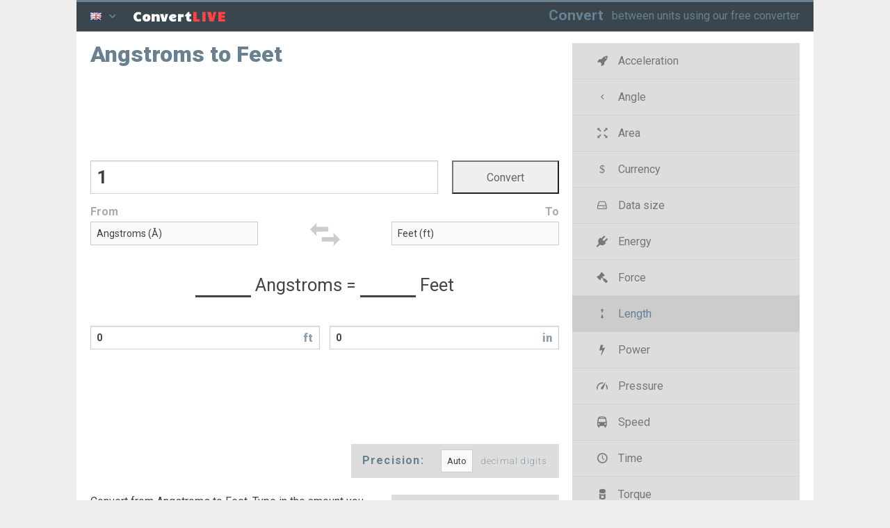

--- FILE ---
content_type: text/html; charset=utf-8
request_url: https://convertlive.com/u/convert/angstroms/to/feet
body_size: 6662
content:
<!DOCTYPE html>
<html lang="en">
<head>
	<meta charset="utf-8">
	<meta http-equiv="X-UA-Compatible" content="IE=edge,chrome=1">
	<title>Convert Angstroms to Feet (Å → ft)</title>
	<link rel="dns-prefetch" href="//fonts.googleapis.com" />
	<link href="//fonts.gstatic.com" crossorigin rel="preconnect" />
	<meta name="description" content="Angstroms to Feet. Convert between the units (Å → ft) or see the conversion table">
	<meta name="keywords" content="">
	<link rel="canonical" href="https://convertlive.com/u/convert/angstroms/to/feet" />
	<meta name="HandheldFriendly" content="True">
	<meta name="MobileOptimized" content="320">
	<meta name="viewport" content="width=device-width, initial-scale=1.0">
	<link rel="manifest" href="/manifest.json">
	<link rel="shortcut icon" href="/favicon.ico" type="image/x-icon" sizes="16x16 24x24 32x32 64x64" />
	<link rel="apple-touch-icon" sizes="180x180" href="/apple-touch-icon.png">
	<link rel="apple-touch-icon-precomposed" href="/apple-touch-icon.png">
	<link rel="apple-touch-icon-precomposed" sizes="76x76" href="/apple-touch-icon-76x76.png">
	<link rel="apple-touch-icon-precomposed" sizes="120x120" href="/apple-touch-icon-120x120.png">
	<link rel="apple-touch-icon-precomposed" sizes="144x144" href="/apple-touch-icon-144x144.png">
	<link rel="apple-touch-icon-precomposed" sizes="152x152" href="/apple-touch-icon-152x152.png">
	<link rel="apple-touch-icon-precomposed" sizes="180x180" href="/apple-touch-icon-180x180.png">
	<meta name="msapplication-TileColor" content="#36444D">
	<meta name="msapplication-TileImage" content="/apple-touch-icon.png">
	<meta content="https://convertlive.com/convert-live_unit-converter.png" property="og:image">
	<meta content="image/png" property="og:image:type">
	<meta content="1200" property="og:image:width">
	<meta content="630" property="og:image:height">
	<link rel="stylesheet" href="/styles.css?5" type="text/css" media="screen, projection, print" />
</head>
<body class="js">
	<header id="header" class="row">
<div class="column-12 row">
<div class="column-1 tablet-column-1 mobile-column-1 lang-trigger lang-menu">
<div class="dropdown-toggle trigger"><i class="flag flag-en"></i> <i class="icon icon-down-open"></i></div>
</div>
<div class="column-2 tablet-column-2 mobile-column-2 img"><span class="">Convert<span class="unit">LIVE</span></span></div>
<div class="column-9 tablet-column-2 hidden-mobile logo">
<a href="/">Convert</a>
<span class="visible-desktop mission">between units using our free converter</span>
</div>
<div class="hidden-desktop tablet-column-1 mobile-column-1 burger-menu main-menu"><span class="menu-trigger trigger"></span></div>
</div>
	</header>
	<div id="main" class="row">
		<section class="column-8">
			<h1 class="unit-title">Angstroms to Feet</h1>
<div id="da-top"></div>
<form id="converter" action="#" class="row">
<div class="row value">
	<div class="column-6 tablet-column-4 mobile-column-3 left">
		<input tabindex="1" id="convert-value" type="number" step="any" />
	</div>
	<div class="column-2 tablet-column-2 mobile-column-1 center">
		<input tabindex="2" id="convert-submit" type="submit" value="Convert" />
	</div>
</div>
<div class="row meta">
	<div class="column-3 tablet-column-2 mobile-column-1 left"><label for="unit_from">From</label></div>
	<div class="column-2 tablet-column-2 mobile-column-2 swap-container">
		<svg class="swap" aria-labelledby="title" role="img" viewBox="0 0 596 597">
    <title>Swap units</title>
    <desc>Swap icon</desc>
    <path class="arrows" d="M 102,204 0,306 102,408 91.766906,339.27715 l 188.323774,0 0.40932,-69.01024 -184.639856,0 z M 459,153 357,51 l 3.68391,60.12705 -181.77459,0 L 178.5,185.04918 365.18648,185.4585 357,255 Z"></path>
</svg>	</div>
	<div class="column-3 tablet-column-2 mobile-column-1 right"><label for="unit_to">To</label></div>
</div>
<div class="row units">
	<div class="column-3 tablet-column-2 mobile-column-2 left">
		<select tabindex="3" id="unit_from">
							<option selected="selected" value="8" data-url="angstroms">Angstroms (Å)</option>
							<option value="25" data-url="astronomical-units">Astronomical units (au)</option>
							<option value="4" data-url="centimetres">Centimetres (cm)</option>
							<option value="3" data-url="decimetres">Decimetres (dm)</option>
							<option value="15" data-url="feet">Feet (ft)</option>
							<option value="18" data-url="inches">Inches (in)</option>
							<option value="2" data-url="kilometres">Kilometres (km)</option>
							<option value="24" data-url="light-years">Light years (ly)</option>
							<option value="1" data-url="meters">Meters (m)</option>
							<option value="10" data-url="miles">Miles (mi)</option>
							<option value="20" data-url="mils">Mils (mil)</option>
							<option value="5" data-url="millimetres">Millimetres (mm)</option>
							<option value="7" data-url="nanometres">Nanometres (nm)</option>
							<option value="21" data-url="nautical-miles">Nautical miles (nmi)</option>
							<option value="23" data-url="parsec">Parsec (pc)</option>
							<option value="14" data-url="yards">Yards (yd)</option>
							<option value="6" data-url="micrometres">Micrometres (μm)</option>
							<option value="22" data-url="fathom">Fathom</option>
							<option value="13" data-url="rods">Rods</option>
							<option value="9" data-url="leagues">Leagues</option>
							<option value="11" data-url="furlongs">Furlongs</option>
					</select>
	</div>
	<div class="column-2 tablet-column-2 hidden-mobile center"></div>
	<div class="column-3 tablet-column-2 mobile-column-2 right">
		<select tabindex="4" id="unit_to">
							<option value="8" data-url="angstroms">Angstroms (Å)</option>
							<option value="25" data-url="astronomical-units">Astronomical units (au)</option>
							<option value="4" data-url="centimetres">Centimetres (cm)</option>
							<option value="3" data-url="decimetres">Decimetres (dm)</option>
							<option selected="selected" value="15" data-url="feet">Feet (ft)</option>
							<option value="18" data-url="inches">Inches (in)</option>
							<option value="2" data-url="kilometres">Kilometres (km)</option>
							<option value="24" data-url="light-years">Light years (ly)</option>
							<option value="1" data-url="meters">Meters (m)</option>
							<option value="10" data-url="miles">Miles (mi)</option>
							<option value="20" data-url="mils">Mils (mil)</option>
							<option value="5" data-url="millimetres">Millimetres (mm)</option>
							<option value="7" data-url="nanometres">Nanometres (nm)</option>
							<option value="21" data-url="nautical-miles">Nautical miles (nmi)</option>
							<option value="23" data-url="parsec">Parsec (pc)</option>
							<option value="14" data-url="yards">Yards (yd)</option>
							<option value="6" data-url="micrometres">Micrometres (μm)</option>
							<option value="22" data-url="fathom">Fathom</option>
							<option value="13" data-url="rods">Rods</option>
							<option value="9" data-url="leagues">Leagues</option>
							<option value="11" data-url="furlongs">Furlongs</option>
					</select>
	</div>
</div>
<div class="row result mainResult">
	<p><span class="result-from">&nbsp;</span> <span class="result-unit-from">Angstroms</span> <span class="result-equals">=</span> <span class="result-to">&nbsp;</span> <span class="result-unit-to">Feet</span></p>
</div>
 
<script type="text/javascript">
	var convertData = {
			fromValue: 10000000000.000000000000000000000000000000,
			toValue: 3.280839895013123359580052493438,
			fromUrl: "angstroms",
			toUrl: "feet",
			langd: "",
			convertSlug: "convert",
			toSlug: "to",
			resultContainer: ".mainResult",
			skipEvents: false,
			folder: "u"
		}
		
	document.addEventListener("DOMContentLoaded", function() {
		var convert = new Converter(convertData);
		convert.attach('#converter');
	});

	var multifieldData = {
			fromValue: 10000000000.000000000000000000000000000000,
			toValue: 3.280839895013123359580052493438,
			fromNotation: 'Å',
			toNotation: 'ft',
			fromIsSpecial: false,
			toIsSpecial: true,
			fields: [
			{
				notation: "in",
				value: "39.370078740157",
				next: "12"
},
			{
				notation: "ft",
				value: "3.2808398950131",
				next: ""
}
			]
		}
		
	document.addEventListener("DOMContentLoaded", function() {
		var multifieldConvert = new Multifield(multifieldData);
		multifieldConvert.attach('#converter');
	});
</script>
</form>
<div id="da-bottom"></div>
<div class="row">
<div class="precision">Precision: <select id="precision-select">
	<option data-url="0" value="0">Auto</option>
	<option data-url="2" value="2">&nbsp;&nbsp;&nbsp;2</option>
	<option data-url="3" value="3">&nbsp;&nbsp;&nbsp;3</option>
	<option data-url="4" value="4">&nbsp;&nbsp;&nbsp;4</option>
	<option data-url="5" value="5">&nbsp;&nbsp;&nbsp;5</option>
	<option data-url="6" value="6">&nbsp;&nbsp;&nbsp;6</option>
	<option data-url="7" value="7">&nbsp;&nbsp;&nbsp;7</option>
	<option data-url="8" value="8">&nbsp;&nbsp;&nbsp;8</option>
	<option data-url="9" value="9">&nbsp;&nbsp;&nbsp;9</option>
	<option data-url="10" value="10">&nbsp;&nbsp;10</option>
	<option data-url="12" value="12">&nbsp;&nbsp;12</option>
	<option data-url="14" value="14">&nbsp;&nbsp;14</option>
	<option data-url="16" value="16">&nbsp;&nbsp;16</option>
	<option data-url="18" value="18">&nbsp;&nbsp;18</option>
	<option data-url="20" value="20">&nbsp;&nbsp;20</option>
</select> <small>decimal digits</small></div></div><div class="row intro"><p class="column-5 tablet-column-4">Convert from Angstroms to Feet. Type in the amount you want to convert and press the Convert button<span class="convert-symbol"> (↻)</span>.</p>
<p class="category-head column-3 tablet-column-2">Belongs in category<br> <a href="/c/convert/length"><i class="icon icon-length"></i> Length</a></p></div>
<div class="row tabs">
	<ul class="row tab-triggers center">
		<li class="column-3 tablet-column-2"><a href="#" data-for="tab-1">To other units</a></li>
		<li class="column-2 tablet-column-2"><a href="#" data-for="tab-2" class="active">Conversion table</a></li>
		<li class="column-3 tablet-column-2 ifratello"><a href="#" data-for="tab-3">For your website</a></li>
	</ul>
	
	<div class="row tab-container">
		<div class="tab" id="tab-1">
			<ul class="category-units row">
																			<li class="column-4 tablet-column-3"><a href="/u/convert/angstroms/to/astronomical-units"><i class="notation-badge">Å</i> Angstroms to Astronomical units <i class="notation-badge">au</i></a></li>
					
					<li class="column-4 tablet-column-3"><a href="/u/convert/astronomical-units/to/angstroms"><i class="notation-badge">au</i> Astronomical units to Angstroms <i class="notation-badge">Å</i> </a></li>
																<li class="column-4 tablet-column-3"><a href="/u/convert/angstroms/to/centimetres"><i class="notation-badge">Å</i> Angstroms to Centimetres <i class="notation-badge">cm</i></a></li>
					
					<li class="column-4 tablet-column-3"><a href="/u/convert/centimetres/to/angstroms"><i class="notation-badge">cm</i> Centimetres to Angstroms <i class="notation-badge">Å</i> </a></li>
																<li class="column-4 tablet-column-3"><a href="/u/convert/angstroms/to/decimetres"><i class="notation-badge">Å</i> Angstroms to Decimetres <i class="notation-badge">dm</i></a></li>
					
					<li class="column-4 tablet-column-3"><a href="/u/convert/decimetres/to/angstroms"><i class="notation-badge">dm</i> Decimetres to Angstroms <i class="notation-badge">Å</i> </a></li>
																<li class="column-4 tablet-column-3"><a href="/u/convert/angstroms/to/feet"><i class="notation-badge">Å</i> Angstroms to Feet <i class="notation-badge">ft</i></a></li>
					
					<li class="column-4 tablet-column-3"><a href="/u/convert/feet/to/angstroms"><i class="notation-badge">ft</i> Feet to Angstroms <i class="notation-badge">Å</i> </a></li>
																<li class="column-4 tablet-column-3"><a href="/u/convert/angstroms/to/inches"><i class="notation-badge">Å</i> Angstroms to Inches <i class="notation-badge">in</i></a></li>
					
					<li class="column-4 tablet-column-3"><a href="/u/convert/inches/to/angstroms"><i class="notation-badge">in</i> Inches to Angstroms <i class="notation-badge">Å</i> </a></li>
																<li class="column-4 tablet-column-3"><a href="/u/convert/angstroms/to/kilometres"><i class="notation-badge">Å</i> Angstroms to Kilometres <i class="notation-badge">km</i></a></li>
					
					<li class="column-4 tablet-column-3"><a href="/u/convert/kilometres/to/angstroms"><i class="notation-badge">km</i> Kilometres to Angstroms <i class="notation-badge">Å</i> </a></li>
																<li class="column-4 tablet-column-3"><a href="/u/convert/angstroms/to/light-years"><i class="notation-badge">Å</i> Angstroms to Light years <i class="notation-badge">ly</i></a></li>
					
					<li class="column-4 tablet-column-3"><a href="/u/convert/light-years/to/angstroms"><i class="notation-badge">ly</i> Light years to Angstroms <i class="notation-badge">Å</i> </a></li>
																<li class="column-4 tablet-column-3"><a href="/u/convert/angstroms/to/meters"><i class="notation-badge">Å</i> Angstroms to Meters <i class="notation-badge">m</i></a></li>
					
					<li class="column-4 tablet-column-3"><a href="/u/convert/meters/to/angstroms"><i class="notation-badge">m</i> Meters to Angstroms <i class="notation-badge">Å</i> </a></li>
																<li class="column-4 tablet-column-3"><a href="/u/convert/angstroms/to/miles"><i class="notation-badge">Å</i> Angstroms to Miles <i class="notation-badge">mi</i></a></li>
					
					<li class="column-4 tablet-column-3"><a href="/u/convert/miles/to/angstroms"><i class="notation-badge">mi</i> Miles to Angstroms <i class="notation-badge">Å</i> </a></li>
																<li class="column-4 tablet-column-3"><a href="/u/convert/angstroms/to/mils"><i class="notation-badge">Å</i> Angstroms to Mils <i class="notation-badge">mil</i></a></li>
					
					<li class="column-4 tablet-column-3"><a href="/u/convert/mils/to/angstroms"><i class="notation-badge">mil</i> Mils to Angstroms <i class="notation-badge">Å</i> </a></li>
																<li class="column-4 tablet-column-3"><a href="/u/convert/angstroms/to/millimetres"><i class="notation-badge">Å</i> Angstroms to Millimetres <i class="notation-badge">mm</i></a></li>
					
					<li class="column-4 tablet-column-3"><a href="/u/convert/millimetres/to/angstroms"><i class="notation-badge">mm</i> Millimetres to Angstroms <i class="notation-badge">Å</i> </a></li>
																<li class="column-4 tablet-column-3"><a href="/u/convert/angstroms/to/nanometres"><i class="notation-badge">Å</i> Angstroms to Nanometres <i class="notation-badge">nm</i></a></li>
					
					<li class="column-4 tablet-column-3"><a href="/u/convert/nanometres/to/angstroms"><i class="notation-badge">nm</i> Nanometres to Angstroms <i class="notation-badge">Å</i> </a></li>
																<li class="column-4 tablet-column-3"><a href="/u/convert/angstroms/to/nautical-miles"><i class="notation-badge">Å</i> Angstroms to Nautical miles <i class="notation-badge">nmi</i></a></li>
					
					<li class="column-4 tablet-column-3"><a href="/u/convert/nautical-miles/to/angstroms"><i class="notation-badge">nmi</i> Nautical miles to Angstroms <i class="notation-badge">Å</i> </a></li>
																<li class="column-4 tablet-column-3"><a href="/u/convert/angstroms/to/parsec"><i class="notation-badge">Å</i> Angstroms to Parsec <i class="notation-badge">pc</i></a></li>
					
					<li class="column-4 tablet-column-3"><a href="/u/convert/parsec/to/angstroms"><i class="notation-badge">pc</i> Parsec to Angstroms <i class="notation-badge">Å</i> </a></li>
																<li class="column-4 tablet-column-3"><a href="/u/convert/angstroms/to/yards"><i class="notation-badge">Å</i> Angstroms to Yards <i class="notation-badge">yd</i></a></li>
					
					<li class="column-4 tablet-column-3"><a href="/u/convert/yards/to/angstroms"><i class="notation-badge">yd</i> Yards to Angstroms <i class="notation-badge">Å</i> </a></li>
																<li class="column-4 tablet-column-3"><a href="/u/convert/angstroms/to/micrometres"><i class="notation-badge">Å</i> Angstroms to Micrometres <i class="notation-badge">μm</i></a></li>
					
					<li class="column-4 tablet-column-3"><a href="/u/convert/micrometres/to/angstroms"><i class="notation-badge">μm</i> Micrometres to Angstroms <i class="notation-badge">Å</i> </a></li>
																<li class="column-4 tablet-column-3"><a href="/u/convert/angstroms/to/fathom"><i class="notation-badge">Å</i> Angstroms to Fathom <i class="notation-badge">&mdash;</i></a></li>
					
					<li class="column-4 tablet-column-3"><a href="/u/convert/fathom/to/angstroms"><i class="notation-badge">&mdash;</i> Fathom to Angstroms <i class="notation-badge">Å</i> </a></li>
																<li class="column-4 tablet-column-3"><a href="/u/convert/angstroms/to/rods"><i class="notation-badge">Å</i> Angstroms to Rods <i class="notation-badge">&mdash;</i></a></li>
					
					<li class="column-4 tablet-column-3"><a href="/u/convert/rods/to/angstroms"><i class="notation-badge">&mdash;</i> Rods to Angstroms <i class="notation-badge">Å</i> </a></li>
																<li class="column-4 tablet-column-3"><a href="/u/convert/angstroms/to/leagues"><i class="notation-badge">Å</i> Angstroms to Leagues <i class="notation-badge">&mdash;</i></a></li>
					
					<li class="column-4 tablet-column-3"><a href="/u/convert/leagues/to/angstroms"><i class="notation-badge">&mdash;</i> Leagues to Angstroms <i class="notation-badge">Å</i> </a></li>
																<li class="column-4 tablet-column-3"><a href="/u/convert/angstroms/to/furlongs"><i class="notation-badge">Å</i> Angstroms to Furlongs <i class="notation-badge">&mdash;</i></a></li>
					
					<li class="column-4 tablet-column-3"><a href="/u/convert/furlongs/to/angstroms"><i class="notation-badge">&mdash;</i> Furlongs to Angstroms <i class="notation-badge">Å</i> </a></li>
										</ul>
		</div>
		<div class="tab active" id="tab-2">
			<table class="conversion-table">
												<tr>
					<td><strong>1</strong> Angstroms =&nbsp;<strong>3.28×10<sup>-10</sup></strong>&nbsp;Feet</td>
					<td><strong>10</strong> Angstroms = <strong>3.281×10<sup>-9</sup></strong>&nbsp;Feet</td>
					<td><strong>2500</strong> Angstroms = <strong>8.202×10<sup>-7</sup></strong>&nbsp;Feet</td>
				</tr>
								<tr>
					<td><strong>2</strong> Angstroms =&nbsp;<strong>6.56×10<sup>-10</sup></strong>&nbsp;Feet</td>
					<td><strong>20</strong> Angstroms = <strong>6.562×10<sup>-9</sup></strong>&nbsp;Feet</td>
					<td><strong>5000</strong> Angstroms = <strong>1.6404×10<sup>-6</sup></strong>&nbsp;Feet</td>
				</tr>
								<tr>
					<td><strong>3</strong> Angstroms =&nbsp;<strong>9.84×10<sup>-10</sup></strong>&nbsp;Feet</td>
					<td><strong>30</strong> Angstroms = <strong>9.843×10<sup>-9</sup></strong>&nbsp;Feet</td>
					<td><strong>10000</strong> Angstroms = <strong>3.2808×10<sup>-6</sup></strong>&nbsp;Feet</td>
				</tr>
								<tr>
					<td><strong>4</strong> Angstroms =&nbsp;<strong>1.312×10<sup>-9</sup></strong>&nbsp;Feet</td>
					<td><strong>40</strong> Angstroms = <strong>1.3123×10<sup>-8</sup></strong>&nbsp;Feet</td>
					<td><strong>25000</strong> Angstroms = <strong>8.2021×10<sup>-6</sup></strong>&nbsp;Feet</td>
				</tr>
								<tr>
					<td><strong>5</strong> Angstroms =&nbsp;<strong>1.64×10<sup>-9</sup></strong>&nbsp;Feet</td>
					<td><strong>50</strong> Angstroms = <strong>1.6404×10<sup>-8</sup></strong>&nbsp;Feet</td>
					<td><strong>50000</strong> Angstroms = <strong>1.6×10<sup>-5</sup></strong>&nbsp;Feet</td>
				</tr>
								<tr>
					<td><strong>6</strong> Angstroms =&nbsp;<strong>1.969×10<sup>-9</sup></strong>&nbsp;Feet</td>
					<td><strong>100</strong> Angstroms = <strong>3.2808×10<sup>-8</sup></strong>&nbsp;Feet</td>
					<td><strong>100000</strong> Angstroms = <strong>3.3×10<sup>-5</sup></strong>&nbsp;Feet</td>
				</tr>
								<tr>
					<td><strong>7</strong> Angstroms =&nbsp;<strong>2.297×10<sup>-9</sup></strong>&nbsp;Feet</td>
					<td><strong>250</strong> Angstroms = <strong>8.2021×10<sup>-8</sup></strong>&nbsp;Feet</td>
					<td><strong>250000</strong> Angstroms = <strong>8.2×10<sup>-5</sup></strong>&nbsp;Feet</td>
				</tr>
								<tr>
					<td><strong>8</strong> Angstroms =&nbsp;<strong>2.625×10<sup>-9</sup></strong>&nbsp;Feet</td>
					<td><strong>500</strong> Angstroms = <strong>1.64×10<sup>-7</sup></strong>&nbsp;Feet</td>
					<td><strong>500000</strong> Angstroms = <strong>0.000164</strong>&nbsp;Feet</td>
				</tr>
								<tr>
					<td><strong>9</strong> Angstroms =&nbsp;<strong>2.953×10<sup>-9</sup></strong>&nbsp;Feet</td>
					<td><strong>1000</strong> Angstroms = <strong>3.281×10<sup>-7</sup></strong>&nbsp;Feet</td>
					<td><strong>1000000</strong> Angstroms = <strong>0.000328</strong>&nbsp;Feet</td>
				</tr>
							</table>
		</div>
		<div class="tab" id="tab-3"><p>Embed this unit converter in your page or blog, by copying the following HTML code:</p>
		<div class="row">
		<div class="frame column-4 tablet-column-6"><div style="position:relative;width:300px;"><iframe data-src="/w/convert/angstroms/to/feet" frameBorder="0" width="300px" height="300px" style="border:medium none;overflow-x:hidden;overflow-y:hidden;margin-bottom:-5px;"></iframe><a target="_blank" rel="noopener" style="position:absolute;bottom:3px;right:5px;font-family:monospace;color:#68808F;font-size:9px;font-weight:700;" href="https://convertlive.com/">convertlive</a></div></div>
		<div class="textarea column-4 tablet-column-6">
			<textarea class="widget-textarea" readonly="readonly" rows="11"><div style="position:relative;width:300px;"><iframe src="https://convertlive.com/w/convert/angstroms/to/feet" frameBorder="0" width="300px" height="300px" style="border:medium none;overflow-x:hidden;overflow-y:hidden;margin-bottom:-5px;"><p>Your browser does not support iframes. <a href="https://convertlive.com/">convertlive</a>.</p></iframe><a target="_blank" rel="noopener" style="position:absolute;bottom:3px;right:5px;font-family:monospace;color:#68808F;font-size:9px;font-weight:700;" href="https://convertlive.com/">convertlive</a></div></textarea>
		</div></div>
		</div>
	</div>
	
	<ul class="row tab-triggers upside-down center">
		<li class="column-3 tablet-column-2 mobile-column-1"><a href="#" data-for="tab-1"><i class="icon icon-cw"></i></a></li>
		<li class="column-2 tablet-column-2 mobile-column-2"><a href="#" data-for="tab-2" class="active"><i class="icon icon-th-list"></i></a></li>
		<li class="column-3 tablet-column-2  mobile-column-1 ifratello"><a href="#" data-for="tab-3"><i class="icon icon-cog"></i></a></li>
	</ul>
</div>
		</section>
		<aside id="sidebar" class="column-4">
			<ul class="categories burger menu">
			<li><a href="/c/convert/acceleration"><i class="icon icon-acceleration"></i> Acceleration</a></li>
			<li><a href="/c/convert/angle"><i class="icon icon-angle"></i> Angle</a></li>
			<li><a href="/c/convert/area"><i class="icon icon-area"></i> Area</a></li>
			<li><a href="/c/convert/currency"><i class="icon icon-currency"></i> Currency</a></li>
			<li><a href="/c/convert/data-size"><i class="icon icon-data"></i> Data size</a></li>
			<li><a href="/c/convert/energy"><i class="icon icon-energy"></i> Energy</a></li>
			<li><a href="/c/convert/force"><i class="icon icon-force"></i> Force</a></li>
			<li class="active"><a href="/c/convert/length"><i class="icon icon-length"></i> Length</a></li>
			<li><a href="/c/convert/power"><i class="icon icon-power"></i> Power</a></li>
			<li><a href="/c/convert/pressure"><i class="icon icon-pressure"></i> Pressure</a></li>
			<li><a href="/c/convert/speed"><i class="icon icon-speed"></i> Speed</a></li>
			<li><a href="/c/convert/time"><i class="icon icon-time"></i> Time</a></li>
			<li><a href="/c/convert/torque"><i class="icon icon-torque"></i> Torque</a></li>
			<li><a href="/c/convert/volume"><i class="icon icon-volume"></i> Volume</a></li>
			<li><a href="/c/convert/weight"><i class="icon icon-mass"></i> Weight</a></li>
	</ul>			<div id="da-right"></div>
		</aside>
	</div>
	<div class="pre-footer-container">
		<section id="pre-footer">
			<div class="row">
				<div class="tos column-12">
					<p><span class="pseydohead">Use at your own risk:</span> While we make a great effort making sure the converters are as accurate as possible, we cannot guarantee that. Before you use any of the conversion tools or data, you must validate its correctness with an authority.</p>
				</div>
			</div>
			<div class="row">
				<div class="column-5 tablet-column-3">
									<h4>Popular conversions</h4>
					<ul class="pairs">
<li><a href="/u/convert/meters/to/feet">Meters <i class="icon icon-right-open-mini"></i> Feet</a></li>
<li><a href="/u/convert/miles/to/kilometres">Miles <i class="icon icon-right-open-mini"></i> Kilometres</a></li>
<li><a href="/u/convert/inches/to/centimetres">Inches <i class="icon icon-right-open-mini"></i> Centimetres</a></li>
<li><a href="/u/convert/yards/to/meters">Yards <i class="icon icon-right-open-mini"></i> Meters</a></li>
</ul>
								</div>
				<div class="column-5 prefix-2 tablet-column-3">
					<ul class="footer-menu">
						<li><a href="/">Conversion categories </a></li>
						<li><a href="/contact?sc=82d6985e14a8078eb169f274a668ccd3a34ab1c6" rel="nofollow">Contact </a></li>
						<li><a href="/privacy">Privacy policy </a></li>
					</ul>
				</div>
			</div>
			<div class="row center theme">
	<style>body.dark, body.dark #main { background-color: #333; }</style>
<div class="form-group">
<span>Theme</span>
<label class="form-switch">
<span class="white">&#9728; Bright color</span> <input type="checkbox">
<i class="form-icon"></i> <span class="black">Dark color &#127766;</span>
</label>
</div>
			</div>
			<div class="row"><p class="center copy">&copy; convert live 2026</p></div>
		</section>
	</div>
	<div class="footer-container menu-container">
	<footer id="footer" class="row">
		<div class="row"><section class="row mb">
<ul class="langs menu">
	<li><a href="/pt/converter"><i class="flag flag-pt"></i> &nbsp; Conversor de unidade</a></li>
	<li><a href="/es/convertir"><i class="flag flag-es"></i> &nbsp; Convertidor de la unidad</a></li>
	<li><a href="/fr/convert"><i class="flag flag-fr"></i> &nbsp; Convertisseur d'unité</a></li>
	<li><a href="/it/convertire"><i class="flag flag-it"></i> &nbsp; Convertitore di unità</a></li>
	<li><a href="/de/konvertieren"><i class="flag flag-de"></i> &nbsp; Einheitenrechner</a></li>
	<li><a href="/ar/تحويل"><i class="flag flag-ar"></i> &nbsp; تحويل الوحدة</a></li>
	<li><a href="/ru/конвертировать"><i class="flag flag-ru"></i> &nbsp; Конвертер единиц</a></li>
	<li><a href="/tr/dönüştür"><i class="flag flag-tr"></i> &nbsp; Birim Çeviricisi</a></li>
	<li><a href="/sv/konvertera"><i class="flag flag-sv"></i> &nbsp; Enhetsomvandlare</a></li>
	<li><a href="/da/konvertere"><i class="flag flag-da"></i> &nbsp; Enhedeskonvertering</a></li>
	<li><a href="/no/konvertere"><i class="flag flag-no"></i> &nbsp; Konverterer</a></li>
	<li><a href="/fi/muuntaa"><i class="flag flag-fi"></i> &nbsp; Ilomantsi</a></li>
	<li><a href="/nl/converteren"><i class="flag flag-nl"></i> &nbsp; Eenheden omzetten</a></li>
	<li><a href="/pl/konwersja"><i class="flag flag-pl"></i> &nbsp; Przelicznik jednostek</a></li>
	<li><a href="/et/teisendada"><i class="flag flag-et"></i> &nbsp; Mõõtühikute teisendus</a></li>
	<li><a href="/cs/převést"><i class="flag flag-cs"></i> &nbsp; Převodník jednotek</a></li>
	<li><a href="/bg/конвертиране"><i class="flag flag-bg"></i> &nbsp; Единица конвертор</a></li>
	<li><a href="/uk/перетворення"><i class="flag flag-uk"></i> &nbsp; конвертер</a></li>
	<li><a href="/el/μετατροπή"><i class="flag flag-el"></i> &nbsp; Μετατροπέας μονάδων</a></li>
	<li><a href="/ro/conversia"><i class="flag flag-ro"></i> &nbsp; Convertor de unități de măsură</a></li>
	<li><a href="/vi/chuyển-đổi"><i class="flag flag-vi"></i> &nbsp; Chuyển đổi đơn vị</a></li>
	<li><a href="/th/แปลง"><i class="flag flag-th"></i> &nbsp; ตัวแปลงหน่วย</a></li>
	<li><a href="/zh/转换"><i class="flag flag-zh"></i> &nbsp; 单位换算</a></li>
	<li><a href="/ja/変換"><i class="flag flag-ja"></i> &nbsp; 単位のコンバーター</a></li>
	<li><a href="/ko/변환"><i class="flag flag-ko"></i> &nbsp; 단위 변환기</a></li>
	<li><a href="/he/המר"><i class="flag flag-he"></i> &nbsp; ממיר יחידת</a></li>
	<li><a href="/hi/कनवरट-कर"><i class="flag flag-hi"></i> &nbsp; यूनिट कन्वर्टर</a></li>
	<li><a href="/id/mengkonversi"><i class="flag flag-id"></i> &nbsp; Konvarsi unit</a></li>
	<li><a href="/lv/konvertēt"><i class="flag flag-lv"></i> &nbsp; Pārvērst vienības</a></li>
	<li><a href="/lt/konvertuoti"><i class="flag flag-lt"></i> &nbsp; Keitiklis</a></li>
	<li><a href="/ur/میں-بدلیں"><i class="flag flag-ur"></i> &nbsp; یونٹ کنورٹر</a></li>
	<li><a href="/sk/previesť"><i class="flag flag-sk"></i> &nbsp; Prevodník jednotiek</a></li>
	<li><a href="/sl/pretvarjanje"><i class="flag flag-sl"></i> &nbsp; Enota spreobračevalec</a></li>
	<li><a href="/hu/konvertálás"><i class="flag flag-hu"></i> &nbsp; Mértékegység átváltó</a></li>
</ul>
</section>
</div>
	</footer>
	</div>
		<script type="text/javascript">
		var perivalon = false;
		var language = 'en';
	</script>
	<script type="text/javascript" src="/app.js?8"></script>
	<script>
  (function(i,s,o,g,r,a,m){i['GoogleAnalyticsObject']=r;i[r]=i[r]||function(){
  (i[r].q=i[r].q||[]).push(arguments)},i[r].l=1*new Date();a=s.createElement(o),
  m=s.getElementsByTagName(o)[0];a.async=1;a.src=g;m.parentNode.insertBefore(a,m)
  })(window,document,'script','https://www.google-analytics.com/analytics.js','ga');

  ga('create', 'UA-9794986-19', 'auto');
  ga('send', 'pageview');

</script>	<style>
		@import url('//fonts.googleapis.com/css?family=Candal|Roboto:200,400,700,900&subset=latin,cyrillic-ext,greek-ext,greek,vietnamese,latin-ext,cyrillic&display=swap');
	</style>
<script async src="//pagead2.googlesyndication.com/pagead/js/adsbygoogle.js"></script>
</body>
</html>


--- FILE ---
content_type: text/html; charset=utf-8
request_url: https://www.google.com/recaptcha/api2/aframe
body_size: 268
content:
<!DOCTYPE HTML><html><head><meta http-equiv="content-type" content="text/html; charset=UTF-8"></head><body><script nonce="DcNPrLLCmQvXh0ztjO1BGg">/** Anti-fraud and anti-abuse applications only. See google.com/recaptcha */ try{var clients={'sodar':'https://pagead2.googlesyndication.com/pagead/sodar?'};window.addEventListener("message",function(a){try{if(a.source===window.parent){var b=JSON.parse(a.data);var c=clients[b['id']];if(c){var d=document.createElement('img');d.src=c+b['params']+'&rc='+(localStorage.getItem("rc::a")?sessionStorage.getItem("rc::b"):"");window.document.body.appendChild(d);sessionStorage.setItem("rc::e",parseInt(sessionStorage.getItem("rc::e")||0)+1);localStorage.setItem("rc::h",'1769796685030');}}}catch(b){}});window.parent.postMessage("_grecaptcha_ready", "*");}catch(b){}</script></body></html>